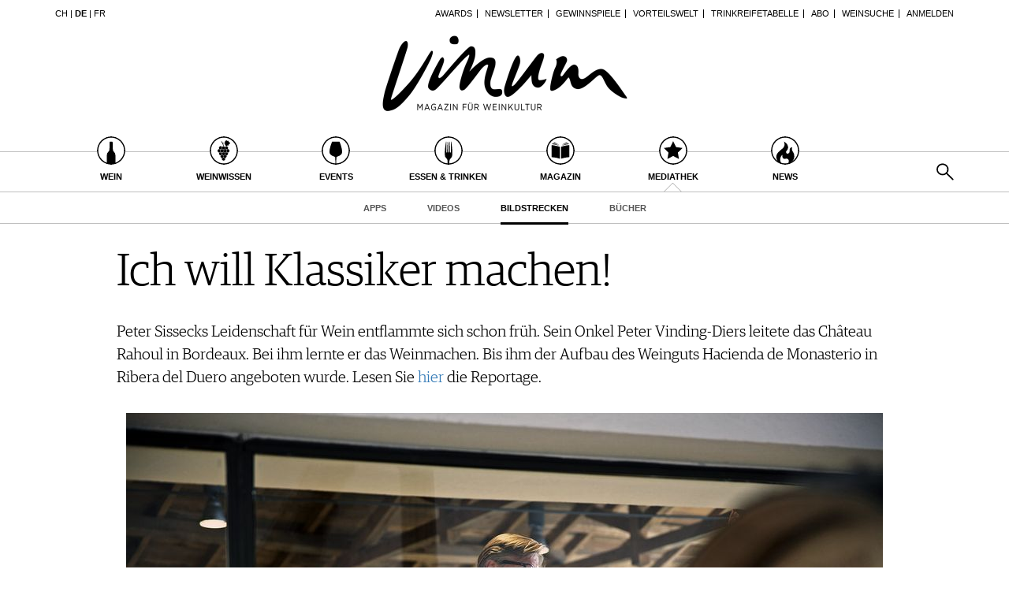

--- FILE ---
content_type: text/html; charset=utf-8
request_url: https://www.vinum.eu/de/mediathek/bildstrecken/image/26171/14/?cHash=4e7de7035115d2a44de4c75e93f39186
body_size: 8557
content:
<!DOCTYPE html>
<html lang="de-de" dir="ltr" class="no-js">
<head>

<meta charset="utf-8">
<!-- 
	TYPO3 development by ZECHENDORF - https://www.zechendorf.com

	This website is powered by TYPO3 - inspiring people to share!
	TYPO3 is a free open source Content Management Framework initially created by Kasper Skaarhoj and licensed under GNU/GPL.
	TYPO3 is copyright 1998-2026 of Kasper Skaarhoj. Extensions are copyright of their respective owners.
	Information and contribution at https://typo3.org/
-->

<base href="https://www.vinum.eu/">
<link rel="icon" href="/typo3conf/ext/vinum/Resources/Public/Icons/favicon-vinum.png" type="image/png">
<title>Bildstrecken</title>
<meta http-equiv="x-ua-compatible" content="IE=edge" />
<meta name="generator" content="TYPO3 CMS" />
<meta name="description" content="VINUM bereist die Welt und wir haben Ihnen die schönsten Eindrücke zusammengestellt. " />
<meta name="viewport" content="width=device-width, initial-scale=1, user-scalable=no" />
<meta name="robots" content="index,follow" />
<meta name="keywords" content="VINUM bereist die Welt und wir haben Ihnen die schönsten Eindrücke zusammengestellt." />
<meta property="og:description" content="VINUM bereist die Welt und wir haben Ihnen die schönsten Eindrücke zusammengestellt." />
<meta property="og:title" content="Bildstrecken" />
<meta property="og:url" content="https://www.vinum.eu/de/mediathek/bildstrecken/image/26171/14/?cHash=4e7de7035115d2a44de4c75e93f39186" />
<meta name="twitter:card" content="summary" />
<meta name="google" content="notranslate" />
<meta name="apple-mobile-web-app-capable" content="no" />
<meta name="theme-color" content="#000000" />
<meta property="fb:admins" content="370970693167" />


<link rel="stylesheet" href="/typo3conf/ext/bxslider/Resources/Public/Media/jquery.bxslider.css?1768905953" media="all">
<link rel="stylesheet" href="/typo3conf/ext/femanager/Resources/Public/Css/Main.min.css?1768905956" media="all">
<link rel="stylesheet" href="/typo3conf/ext/vinum/Resources/Public/Vendor/Bootstrap/css/bootstrap.css?1768905954" media="all">
<link rel="stylesheet" href="/typo3conf/ext/vinum/Resources/Public/Css/font-awesome.min.css?1768905954" media="all">
<link rel="stylesheet" href="/typo3conf/ext/vinum/Resources/Public/Css/magnific-popup.css?1768905954" media="all">
<link rel="stylesheet" href="/typo3conf/ext/vinum/Resources/Public/Css/select2.css?1768905954" media="all">
<link rel="stylesheet" href="/typo3conf/ext/vinum/Resources/Public/Css/tooltipster.bundle.min.css?1768905954" media="all">
<link rel="stylesheet" href="/typo3conf/ext/vinum/Resources/Public/Css/tooltipster-sideTip-light.min.css?1768905954" media="all">
<link rel="stylesheet" href="/typo3conf/ext/vinum/Resources/Public/Vendor/OwlCarousel2/assets/owl.carousel.min.css?1768905954" media="all">
<link rel="stylesheet" href="/typo3conf/ext/vinum/Resources/Public/Css/Default.css?1768905954" media="all">
<link rel="stylesheet" href="/typo3conf/ext/vinum/Resources/Public/Css/profile.css?1768905954" media="all">
<link rel="stylesheet" href="/typo3conf/ext/vinum/Resources/Public/Css/custom.css?1768905954" media="all">
<link rel="stylesheet" href="/typo3conf/ext/powermail/Resources/Public/Css/Basic.css?1768905957" media="all">
<link rel="stylesheet" href="/typo3conf/ext/vinum/Resources/Public/Css/faqaccordion.css?1768905954" media="all">
<link rel="stylesheet" href="/typo3conf/ext/vinum/Resources/Public/Css/degustationnotelist.css?1768905954" media="all">
<link rel="stylesheet" href="/typo3conf/ext/vinum/Resources/Public/Css/mauticform.css?1768905954" media="all">




<script src="/typo3conf/ext/vinum/Resources/Public/JavaScript/jquery.min.js?1768905954"></script>
<script src="/typo3conf/ext/bxslider/Resources/Public/Media/jquery.bxslider.min.js?1768905953"></script>
<script src="/typo3conf/ext/vinum/Resources/Public/JavaScript/bootstrap.min.js?1768905954"></script>
<script src="/typo3conf/ext/vinum/Resources/Public/JavaScript/jquery.dataTables.min.js?1768905954"></script>
<script src="/typo3conf/ext/vinum/Resources/Public/JavaScript/tooltipster.bundle.min.js?1768905954"></script>
<script src="/typo3conf/ext/vinum/Resources/Public/JavaScript/Header.js?1768905954"></script>





<!-- Google Tag Manager -->
<script>(function(w,d,s,l,i){w[l]=w[l]||[];w[l].push({'gtm.start':
new Date().getTime(),event:'gtm.js'});var f=d.getElementsByTagName(s)[0],
j=d.createElement(s),dl=l!='dataLayer'?'&l='+l:'';j.async=true;j.src=
'https://www.googletagmanager.com/gtm.js?id='+i+dl;f.parentNode.insertBefore(j,f);
})(window,document,'script','dataLayer','GTM-T6V7J5N');</script>
<!-- End Google Tag Manager -->        <!-- Start cookieyes banner --> <script id="cookieyes" type="text/javascript" src="https://cdn-cookieyes.com/client_data/987dfefabcb35260ecdca329/script.js"></script> <!-- End cookieyes banner -->        <link rel="stylesheet" type="text/css" href="https://cloud.typography.com/6957494/7265152/css/fonts.css" media="all">        <script data-what="AdServer" src="//servedby.revive-adserver.net/asyncjs.php"></script>        <script data-what="GoogleMaps" src="https://maps.googleapis.com/maps/api/js?key=AIzaSyBP9rN_pDSM1k2PWXbkmfec18-lMdgOsFs&callback=loadMaps"></script>
        
        <script data-what="YouTube" src="/typo3conf/ext/vinum/Resources/Public/JavaScript/YouTube.js"></script>

        <script>(function(d, s, id) {
  var js, fjs = d.getElementsByTagName(s)[0];
  if (d.getElementById(id)) return;
  js = d.createElement(s); js.id = id;
  js.src = "//connect.facebook.net/de_DE/sdk.js#xfbml=1&version=v2.5";
  fjs.parentNode.insertBefore(js, fjs);
}(document, 'script', 'facebook-jssdk'));</script>
<link rel="canonical" href="https://www.vinum.eu/de/mediathek/bildstrecken/image/26171/14/?cHash=4e7de7035115d2a44de4c75e93f39186"/>

<link rel="alternate" hreflang="de-DE" href="https://www.vinum.eu/de/mediathek/bildstrecken/image/26171/14/?cHash=4e7de7035115d2a44de4c75e93f39186"/>
<link rel="alternate" hreflang="de-CH" href="https://www.vinum.eu/ch/mediathek/bildstrecken/image/26171/14/?cHash=4e7de7035115d2a44de4c75e93f39186"/>
<link rel="alternate" hreflang="fr-FR" href="https://www.vinum.eu/fr/mediatheque/galeries-de-photos/image/26171/14/?cHash=4e7de7035115d2a44de4c75e93f39186"/>
<link rel="alternate" hreflang="x-default" href="https://www.vinum.eu/de/mediathek/bildstrecken/image/26171/14/?cHash=4e7de7035115d2a44de4c75e93f39186"/>
</head>
<body>
<!-- Google Tag Manager (noscript) -->
<noscript><iframe src="https://www.googletagmanager.com/ns.html?id=GTM-T6V7J5N"
height="0" width="0" style="display:none;visibility:hidden"></iframe></noscript>
<!-- End Google Tag Manager (noscript) -->
    
    <div class="sidenav">
        <div class="sidenav-content">
            <div class="sidenav-search">
                <form method="get" action="/de/solr-suche/?tx_solr%5Baction%5D=search&amp;tx_solr%5Bcontroller%5D=Search">
<div>
<input type="hidden" name="__referrer[@extension]" value="" />
<input type="hidden" name="__referrer[@controller]" value="Standard" />
<input type="hidden" name="__referrer[@action]" value="gallery" />
<input type="hidden" name="__referrer[arguments]" value="YTowOnt990f76800bb9ef673ce67c84ea77a77802c84ae08" />
<input type="hidden" name="__referrer[@request]" value="{&quot;@extension&quot;:null,&quot;@controller&quot;:&quot;Standard&quot;,&quot;@action&quot;:&quot;gallery&quot;}dcd8afcef724d64c797f84424bc844634ff00e06" />
<input type="hidden" name="__trustedProperties" value="{&quot;tx_solr&quot;:{&quot;q&quot;:1},&quot;tx_indexedsearch_pi2&quot;:{&quot;search&quot;:{&quot;submitButton&quot;:1}}}2dfc08f0744e65848aecdc1404c7762e95c78d03" />
</div>

                        <input placeholder="Suchen..." class="form-control tx-indexedsearch-searchbox-sword" type="text" name="tx_solr[q]" />
                        <input class="hidden-xs hidden-sm" type="submit" value="" name="tx_indexedsearch_pi2[search][submitButton]" />
                </form>
            </div>
            <nav class="sidenav-mainnav">
                
                    <ul>
                        
                            <li class="sub ">
                                <a href="/de/wein/" class=" has-sub"><span class="sidenav-mainnav-icon vinum-icon-17"></span>Wein</a>
                                
                                    
                                        <ul>
                                            
                                                <li class=""><a href="/de/wein/weinsuche/">Weinsuche</a></li>
                                            
                                                <li class="sub"><a href="/de/weingueter/">Guide Weingüter</a></li>
                                            
                                                <li class=""><a href="/de/weinhaendler/">WineTradeClub</a></li>
                                            
                                                <li class=""><a href="/de/wein/winzer/">Winzer</a></li>
                                            
                                                <li class=""><a href="/de/wein/weine-des-monats/">Weine des Monats</a></li>
                                            
                                                <li class=""><a href="/de/wein/trinkreifetabelle/">Trinkreifetabelle</a></li>
                                            
                                                <li class="sub"><a href="/de/wein/unique-wineries/">Unique Wineries</a></li>
                                            
                                                <li class="sub "><a href="/de/wein/club-les-domaines/">Club les Domaines</a></li>
                                            
                                        </ul>
                                    
                                
                            </li>
                        
                            <li class="sub">
                                <a href="/de/weinwissen/" class=" has-sub"><span class="sidenav-mainnav-icon vinum-icon-18"></span>Weinwissen</a>
                                
                                    
                                        <ul>
                                            
                                                <li class="sub "><a href="/de/weinwissen/weinregionen/">Weinregionen</a></li>
                                            
                                                <li class="sub"><a href="/de/weinwissen/weinlexikon/">Weinlexikon</a></li>
                                            
                                                <li class="sub"><a href="/de/weinwissen/weingeschichte/">Weingeschichte</a></li>
                                            
                                                <li class=""><a href="/de/weinwissen/weinlagerung/">Weinlagerung</a></li>
                                            
                                                <li class="sub"><a href="/de/weinwissen/infografiken/">Infografiken</a></li>
                                            
                                                <li class="sub"><a href="/de/weinwissen/tipps-tricks/">Tipps &amp; Tricks</a></li>
                                            
                                                <li class=""><a href="/de/weinwissen/news/">News</a></li>
                                            
                                        </ul>
                                    
                                
                            </li>
                        
                            <li class="sub">
                                <a href="/de/events/eventkalender/" class=" has-sub"><span class="sidenav-mainnav-icon vinum-icon-19"></span>Events</a>
                                
                                    
                                        <ul>
                                            
                                                <li class=""><a href="/de/events/eventkalender/">Eventkalender</a></li>
                                            
                                                <li class="sub"><a href="/de/events/awards/">Awards</a></li>
                                            
                                                <li class=""><a href="/de/events/event-bilder/">Event-Bilder</a></li>
                                            
                                        </ul>
                                    
                                
                            </li>
                        
                            <li class="sub">
                                <a href="/de/essen-trinken/" class=" has-sub"><span class="sidenav-mainnav-icon vinum-icon-20"></span>Essen &amp; Trinken</a>
                                
                                    
                                        <ul>
                                            
                                                <li class="sub "><a href="/de/essen-trinken/foodpairingtipps/">Food Pairing Tipps</a></li>
                                            
                                                <li class=""><a href="/de/essen-trinken/food-pairing/">Food Pairing Tabelle</a></li>
                                            
                                                <li class=""><a href="/de/essen-trinken/kulinarik/">Kulinarik</a></li>
                                            
                                                <li class="sub"><a href="/de/essen-trinken/rezepte/">Rezepte</a></li>
                                            
                                                <li class=""><a href="/de/essen-trinken/hotspots-der-weinszene/">Hotspots</a></li>
                                            
                                                <li class=""><a href="/de/essen-trinken/weinreisen/">Weinreisen</a></li>
                                            
                                        </ul>
                                    
                                
                            </li>
                        
                            <li class="sub">
                                <a href="/de/magazin/" class=" has-sub"><span class="sidenav-mainnav-icon vinum-icon-21"></span>Magazin</a>
                                
                                    
                                        <ul>
                                            
                                                <li class=""><a href="/de/magazin/reportagen/">Reportagen</a></li>
                                            
                                                <li class="sub"><a href="/de/magazin/dossier/">Dossier</a></li>
                                            
                                                <li class=""><a href="/de/magazin/weinguides/">Wineguides</a></li>
                                            
                                                <li class=""><a href="/de/magazin/klartext/">Klartext</a></li>
                                            
                                                <li class="sub"><a href="/de/magazin/extras/">Extras</a></li>
                                            
                                                <li class="sub"><a href="/de/magazin/abo/">Abo</a></li>
                                            
                                                <li class=""><a href="/de/magazin/ausgabe/">Ausgabe</a></li>
                                            
                                                <li class=""><a href="/de/magazin/archiv/">Archiv</a></li>
                                            
                                                <li class="sub "><a href="/de/magazin/vorteilswelt/">Vorteilswelt</a></li>
                                            
                                        </ul>
                                    
                                
                            </li>
                        
                            <li class="active sub">
                                <a href="/de/advertorials/mediathek/" class=" has-sub"><span class="sidenav-mainnav-icon vinum-icon-22"></span>Mediathek</a>
                                
                                    
                                        <ul>
                                            
                                                <li class="sub "><a href="/de/mediathek/apps/">Apps</a></li>
                                            
                                                <li class="sub"><a href="/de/advertorials/mediathek/videos/">Videos</a></li>
                                            
                                                <li class="active current"><a href="/de/mediathek/bildstrecken/">Bildstrecken</a></li>
                                            
                                                <li class="sub "><a href="/de/advertorials/mediathek/buecher/">Bücher</a></li>
                                            
                                        </ul>
                                    
                                
                            </li>
                        
                            <li class="sub ">
                                <a href="/de/news/" class=" has-sub"><span class="sidenav-mainnav-icon vinum-icon-23"></span>News</a>
                                
                                    
                                        <ul>
                                            
                                                <li class=""><a href="/de/news/weinwirtschaft/">Weinwirtschaft</a></li>
                                            
                                                <li class=""><a href="/de/news/weinszene/">Weinszene</a></li>
                                            
                                                <li class=""><a href="/de/news/portraits/">Portraits</a></li>
                                            
                                                <li class=""><a href="/de/news/vinophiles/">Vinophiles</a></li>
                                            
                                                <li class="sub "><a href="/de/news/archiv/">Archiv</a></li>
                                            
                                        </ul>
                                    
                                
                            </li>
                        
                    </ul>
                
            </nav>
            <nav class="sidenav-loginnav">
                <ul><li><a href="/de/anmelden/">Anmelden</a></li></ul>
                
            </nav>
            <nav class="sidenav-footernav">
                <ul class="navigation-top"><li>
<a href="/de/events/awards/" title="Awards">Awards</a>
</li>
<li>
<a href="/de/newsletter-abonnieren/" title="Newsletter">Newsletter</a>
</li>
<li>
<a href="/de/gewinnspiele/" title="Gewinnspiele">Gewinnspiele</a>
</li>
<li>
<a href="/de/magazin/vorteilswelt/" title="Vorteilswelt">Vorteilswelt</a>
</li>
<li>
<a href="/de/wein/trinkreifetabelle/" title="Trinkreifetabelle">Trinkreifetabelle</a>
</li>
<li>
<a href="/de/magazin/abo/" title="Abo">Abo</a>
</li>
<li>
<a href="/de/wein/weinsuche/" title="Weinsuche">Weinsuche</a>
</li></ul>
                <ul><li>
<a href="/de/newsletter-abonnieren/" title="Newsletter">Newsletter</a>
</li>
<li class="sub">
<a href="/de/wine-trade-club/" title="Wine Trade Club" class="sub">Wine Trade Club</a>
</li>
<li>
<a href="https://www.vinum.eu/de/autoren-profile/" title="Redaktion" target="_top">Redaktion</a>
</li>
<li>
<a href="/de/jobs/" title="Jobs">Jobs</a>
</li>
<li>
<a href="/de/werbung/" title="Werbung">Werbung</a>
</li>
<li>
<a href="/de/presse/" title="Presse">Presse</a>
</li>
<li>
<a href="/de/impressum/" title="Impressum">Impressum</a>
</li>
<li>
<a href="/de/agb-datenschutz/" title="AGB &amp; Datenschutz">AGB &amp; Datenschutz</a>
</li>
<li>
<a href="/de/anmelden/kontakt/faq/" title="FAQ">FAQ</a>
</li></ul>
            </nav>
            <nav class="sidenav-languagenav">
                
                        <a href="/ch/">CH</a>
                    
                |
                
                        <a href="/de/">DE</a>
                    
                |
                
                        <a href="/fr/">FR</a>
                    
            </nav>
        </div>
    </div>


    <header class="visible-xs visible-sm mobile-header noprint">
        <div class="container">
            <div class="row">
                <div class="col-xs-3">
                    <div class="mobile-navbar sidenav-button">
                        <i class="fa fa-bars"></i>
                    </div>
                </div>
                <div class="col-xs-6">
                    <div class="logo">
                        <a href="/de/">
                            <img src="/typo3conf/ext/vinum/Resources/Public/Images/vinum-magazin-fuer-weinkultur.png" alt="vinum"/>
                        </a>
                    </div>
                </div>
            </div>
        </div>
    </header>
    <div class="main">
        
        <div class="loader-wrapper">
            <div class="loader"></div>
        </div>
        <div id="fb-root"></div>
        <div id="page918" class="page oneWideCol">
            
    <header class="visible-md visible-lg scroll-header noprint">
        <div class="container">
            <div class="row">
                <div class="hidden-xs col-sm-3">
                    <nav class="navMeta navLang">
                        
                                <a href="/ch/">CH</a>
                            
                        |
                        
                                <strong><a href="/de/">DE</a></strong>
                            
                        |
                        
                                <a href="/fr/">FR</a>
                            
                    </nav>
                </div>
                <div class="hidden-xs col-sm-9">
                    <nav class="navMeta">
                        <ul><li><a href="/de/events/awards/">Awards</a></li><li><a href="/de/newsletter-abonnieren/">Newsletter</a></li><li><a href="/de/gewinnspiele/">Gewinnspiele</a></li><li><a href="/de/magazin/vorteilswelt/">Vorteilswelt</a></li><li><a href="/de/wein/trinkreifetabelle/">Trinkreifetabelle</a></li><li><a href="/de/magazin/abo/">Abo</a></li><li><a href="/de/wein/weinsuche/">Weinsuche</a></li><li id="meta-nav-login"><a href="/de/mediathek/bildstrecken/">Anmelden</a></li>
	
		

</ul>
                    </nav>
                </div>
            </div>
        </div>
        <div class="main-nav-container">
            <div class="container">
                <div class="row">
                    <div class="col-xs-5 nav-main">
                        <ul><li class="navMainItem17 sub "><a href="/de/wein/"><div class="circles"><span class="circle"><span class="inner"></span></span><span class="circle2"></span></div><span class="title">
                                                Wein
                                            </span></a></li><li class="navMainItem18 sub"><a href="/de/weinwissen/"><div class="circles"><span class="circle"><span class="inner"></span></span><span class="circle2"></span></div><span class="title">
                                                Weinwissen
                                            </span></a></li><li class="navMainItem19 sub"><a href="/de/events/eventkalender/"><div class="circles"><span class="circle"><span class="inner"></span></span><span class="circle2"></span></div><span class="title">
                                                Events
                                            </span></a></li><li class="navMainItem20 sub"><a href="/de/essen-trinken/"><div class="circles"><span class="circle"><span class="inner"></span></span><span class="circle2"></span></div><span class="title">
                                                Essen &amp; Trinken
                                            </span></a></li><li class="navMainItem21 sub"><a href="/de/magazin/"><div class="circles"><span class="circle"><span class="inner"></span></span><span class="circle2"></span></div><span class="title">
                                                Magazin
                                            </span></a></li><li class="navMainItem22 active sub"><a href="/de/advertorials/mediathek/"><div class="circles"><span class="circle"><span class="inner"></span></span><span class="circle2"></span></div><span class="title">
                                                Mediathek
                                            </span></a></li><li class="navMainItem23 sub "><a href="/de/news/"><div class="circles"><span class="circle"><span class="inner"></span></span><span class="circle2"></span></div><span class="title">
                                                News
                                            </span></a></li></ul>
                    </div>
                    <div class="col-xs-2">
                        <div class="logo">
                            <a href="/de/">
                                <img src="/typo3conf/ext/vinum/Resources/Public/Images/vinum-magazin-fuer-weinkultur.png" alt="vinum"/>
                            </a>
                        </div>
                    </div>
                </div>
            </div>
        </div>
        <nav class="visible-md visible-lg navMainLevel2"><div class="container"><p><a href="/de/mediathek/apps/">Apps</a><a href="/de/advertorials/mediathek/videos/">Videos</a><span class="active"><a href="/de/mediathek/bildstrecken/">Bildstrecken</a></span><a href="/de/advertorials/mediathek/buecher/">Bücher</a></p></div></nav>
    </header>
    <header class="visible-md visible-lg noprint">
        <div class="headerTop"></div>
        <div class="container">
            <div class="row">
                <div class="hidden-xs col-sm-3">
                    <nav class="navMeta navLang">
                        
                                <a href="/ch/">CH</a>
                            
                        |
                        
                                <strong><a href="/de/">DE</a></strong>
                            
                        |
                        
                                <a href="/fr/">FR</a>
                            
                    </nav>
                </div>
                <div class="hidden-xs col-sm-9">
                    <nav class="navMeta">
                        <ul>
                            
                                
                                    
                                            <li><a href="/de/events/awards/">Awards</a></li>
                                        
                                
                                    
                                            <li><a href="/de/newsletter-abonnieren/">Newsletter</a></li>
                                        
                                
                                    
                                            <li><a href="/de/gewinnspiele/">Gewinnspiele</a></li>
                                        
                                
                                    
                                            <li><a href="/de/magazin/vorteilswelt/">Vorteilswelt</a></li>
                                        
                                
                                    
                                            <li><a href="/de/wein/trinkreifetabelle/">Trinkreifetabelle</a></li>
                                        
                                
                                    
                                            <li><a href="/de/magazin/abo/">Abo</a></li>
                                        
                                
                                    
                                            <li><a href="/de/wein/weinsuche/">Weinsuche</a></li>
                                        
                                
                            
                            <li id="meta-nav-login">
                                <a href="/de/anmelden/">Anmelden</a>
                            </li>
                            
	
		


                        </ul>
                    </nav>
                </div>
            </div>
        </div>
        <div class="logo">
            <div class="container">
                <a href="/de/">
                    <img src="/typo3conf/ext/vinum/Resources/Public/Images/vinum-magazin-fuer-weinkultur.png" alt="vinum"/>
                </a>
            </div>
        </div>
        <nav class="visible-md visible-lg navMain noprint">
            <div class="container">
                <ul>
                    
                        
                            <li class="navMainItem17 sub ">
                                <a href="/de/wein/">
                                    <div class="circles">
                                        <span class="circle"><span class="inner"></span></span><span class="circle2"></span>
                                    </div>
                                    <span class="title">
                                        Wein
                                    </span>
                                </a>
                            </li>
                        
                            <li class="navMainItem18 sub">
                                <a href="/de/weinwissen/">
                                    <div class="circles">
                                        <span class="circle"><span class="inner"></span></span><span class="circle2"></span>
                                    </div>
                                    <span class="title">
                                        Weinwissen
                                    </span>
                                </a>
                            </li>
                        
                            <li class="navMainItem19 sub">
                                <a href="/de/events/eventkalender/">
                                    <div class="circles">
                                        <span class="circle"><span class="inner"></span></span><span class="circle2"></span>
                                    </div>
                                    <span class="title">
                                        Events
                                    </span>
                                </a>
                            </li>
                        
                            <li class="navMainItem20 sub">
                                <a href="/de/essen-trinken/">
                                    <div class="circles">
                                        <span class="circle"><span class="inner"></span></span><span class="circle2"></span>
                                    </div>
                                    <span class="title">
                                        Essen &amp; Trinken
                                    </span>
                                </a>
                            </li>
                        
                            <li class="navMainItem21 sub">
                                <a href="/de/magazin/">
                                    <div class="circles">
                                        <span class="circle"><span class="inner"></span></span><span class="circle2"></span>
                                    </div>
                                    <span class="title">
                                        Magazin
                                    </span>
                                </a>
                            </li>
                        
                            <li class="navMainItem22 active sub">
                                <a href="/de/advertorials/mediathek/">
                                    <div class="circles">
                                        <span class="circle"><span class="inner"></span></span><span class="circle2"></span>
                                    </div>
                                    <span class="title">
                                        Mediathek
                                    </span>
                                </a>
                            </li>
                        
                            <li class="navMainItem23 sub ">
                                <a href="/de/news/">
                                    <div class="circles">
                                        <span class="circle"><span class="inner"></span></span><span class="circle2"></span>
                                    </div>
                                    <span class="title">
                                        News
                                    </span>
                                </a>
                            </li>
                        
                    
                    <li class="nav-search">
                        <a href="#header-search-popup" class="search-button" rel="magnific-popup">&nbsp;</a>
                    </li>
                </ul>
            </div>
        </nav>
        <nav class="visible-md visible-lg navMainLevel2"><div class="container"><p><a href="/de/mediathek/apps/">Apps</a><a href="/de/advertorials/mediathek/videos/">Videos</a><span class="active"><a href="/de/mediathek/bildstrecken/">Bildstrecken</a></span><a href="/de/advertorials/mediathek/buecher/">Bücher</a></p></div></nav>
    </header>
    <div class="popup-search sans-serif mfp-hide white-popup-block" id="header-search-popup">
        <form method="get" id="tx_indexedsearch" action="/de/solr-suche/?tx_solr%5Baction%5D=search&amp;tx_solr%5Bcontroller%5D=Search">
<div>
<input type="hidden" name="__referrer[@extension]" value="" />
<input type="hidden" name="__referrer[@controller]" value="Standard" />
<input type="hidden" name="__referrer[@action]" value="gallery" />
<input type="hidden" name="__referrer[arguments]" value="YTowOnt990f76800bb9ef673ce67c84ea77a77802c84ae08" />
<input type="hidden" name="__referrer[@request]" value="{&quot;@extension&quot;:null,&quot;@controller&quot;:&quot;Standard&quot;,&quot;@action&quot;:&quot;gallery&quot;}dcd8afcef724d64c797f84424bc844634ff00e06" />
<input type="hidden" name="__trustedProperties" value="{&quot;tx_solr&quot;:{&quot;q&quot;:1},&quot;tx_indexedsearch_pi2&quot;:{&quot;search&quot;:{&quot;submitButton&quot;:1}}}2dfc08f0744e65848aecdc1404c7762e95c78d03" />
</div>

                    <input placeholder="Suchen..." class="form-control tx-indexedsearch-searchbox-sword" id="header-search-input" type="text" name="tx_solr[q]" />
                    <span class="input-group-btn hidden"><input class="btn btn-primary" type="submit" value="" name="tx_indexedsearch_pi2[search][submitButton]" /></span>
        </form>
    </div>


            <main>
                <!--TYPO3SEARCH_begin-->
                <section class="container">
                    <article class="row">
                        <div class="col-xs-12">
                            
<div class="table gallery m-gallery-pretty"><div class="tr"><div class="td gallery-nav"></div><div class="td gallery-header"><h1>Ich will Klassiker machen!</h1><div class="gallery-text"><p>Peter Sissecks Leidenschaft für Wein entflammte sich schon früh. Sein Onkel Peter Vinding-Diers leitete das&nbsp;Château Rahoul in Bordeaux. Bei ihm lernte er das Weinmachen. Bis ihm der Aufbau des Weinguts Hacienda de Monasterio in Ribera del Duero angeboten wurde. Lesen Sie <a href="/de/wein/winzer/2018/peter-sisseck/">hier</a> die Reportage.</p></div></div><div class="td gallery-nav"></div></div><div class="tr"><div class="td gallery-nav mprev"><a class="prev gallery-custom" href="/de/mediathek/bildstrecken/image/26171/13/?cHash=c63749bd26d801c486b1035b16bfa2d4"></a></div><div class="td gallery-element"><img src="/fileadmin/_processed_/a/5/csm_PETER_SISSECK__-_Carlos_Gonzalez_Armesto__c_001_8295a32522.jpg" width="960" height="640" alt="" /></div><div class="td gallery-nav mnext"><a class="next gallery-custom" href="/de/mediathek/bildstrecken/image/26171/15/?cHash=c2e3313d72b24350dbe25d1c3701bdf6"></a></div></div><div class="tr"><div class="td gallery-nav"></div><div class="td gallery-footer"></div><div class="td gallery-nav"></div></div><div class="tr"><div class="td gallery-nav"></div><div class="td gallery-socialmedia"><span class="gallery-pager">14/24</span><a class="socialmedia socialmediaPopup facebook" href="https://www.facebook.com/sharer/sharer.php?u=https://www.vinum.eu/de/mediathek/bildstrecken/image/26171/14/?cHash=4e7de7035115d2a44de4c75e93f39186"><i class="fa fa-facebook"></i></a><a class="socialmedia socialmediaPopup twitter" href="https://twitter.com/share?url=https://www.vinum.eu/de/mediathek/bildstrecken/image/26171/14/?cHash=4e7de7035115d2a44de4c75e93f39186"><i class="fa fa-twitter"></i></a><a class="socialmedia bookmark noprint" href="#" data-bookmark-ajax="/de/mediathek/bildstrecken/?tx_vinum_ajaxbookmarks%5Baction%5D=ajaxAddBookmarkedPage&amp;tx_vinum_ajaxbookmarks%5Bcontroller%5D=Account&amp;cHash=2c5bc3b988a66690b04bd5cdf6374dbc" target="_blank" title="In Merkliste übertragen"><i class="fa fa-heart-o"></i></a><a class="socialmedia mail" href="mailto:?subject=Vinum - Foto Empfehlung&body=Erfassen Sie hier Ihre Mitteilung.%0A %0AVinum Foto Empfehlung: https://www.vinum.eu/de/mediathek/bildstrecken/image/26171/14/?cHash=4e7de7035115d2a44de4c75e93f39186 %0A%0A"><i class="fa fa-envelope"></i></a></div><div class="td gallery-nav"></div></div><div class="tr"><div class="td gallery-nav"></div><div class="td gallery-thumbnails"><div class="row"><div class="col-xs-6 col-sm-4 col-md-3 col-lg-2"><div class="gallery-thumbnail thumb1"><a class="thumb-image gallery-custom" href="/de/mediathek/bildstrecken/image/26171/1/?cHash=4c1cd8c0af797279afbcd3c64cb1df06"><img src="/fileadmin/_processed_/0/d/csm_Granja_Alnardo1_18944c621d.jpg" width="360" height="360" alt="" /></a></div></div><div class="col-xs-6 col-sm-4 col-md-3 col-lg-2"><div class="gallery-thumbnail thumb2"><a class="thumb-image gallery-custom" href="/de/mediathek/bildstrecken/image/26171/2/?cHash=9d35a0f92ec13527eed0359dec96acf2"><img src="/fileadmin/_processed_/9/5/csm_Granja_Alnardo3_a0db5bc084.jpg" width="360" height="360" alt="" /></a></div></div><div class="col-xs-6 col-sm-4 col-md-3 col-lg-2"><div class="gallery-thumbnail thumb3"><a class="thumb-image gallery-custom" href="/de/mediathek/bildstrecken/image/26171/3/?cHash=7121dd546640176c37348d2897b4211e"><img src="/fileadmin/_processed_/4/f/csm_PETER_SISSECK-_2014_-_Carlos_Gonzalez_Armesto__c_123_9005379021.jpg" width="360" height="360" alt="" /></a></div></div><div class="col-xs-6 col-sm-4 col-md-3 col-lg-2"><div class="gallery-thumbnail thumb4"><a class="thumb-image gallery-custom" href="/de/mediathek/bildstrecken/image/26171/4/?cHash=80528bbd05785ffa27e7471da224ee8d"><img src="/fileadmin/_processed_/d/c/csm_PETER_SISSECK__-_Carlos_Gonzalez_Armesto__c_037_0a7020db93.jpg" width="360" height="360" alt="" /></a></div></div><div class="col-xs-6 col-sm-4 col-md-3 col-lg-2"><div class="gallery-thumbnail thumb5"><a class="thumb-image gallery-custom" href="/de/mediathek/bildstrecken/image/26171/5/?cHash=3ce511bc7c64f1ac966836f2603b604b"><img src="/fileadmin/_processed_/a/7/csm_Peter___Fino1_4f891dea09.jpg" width="360" height="360" alt="" /></a></div></div><div class="col-xs-6 col-sm-4 col-md-3 col-lg-2"><div class="gallery-thumbnail thumb6"><a class="thumb-image gallery-custom" href="/de/mediathek/bildstrecken/image/26171/6/?cHash=81f3ec38ed46d4bf86a98aa35e961a8a"><img src="/fileadmin/_processed_/2/3/csm_Pingus1_f1f195d523.jpg" width="360" height="360" alt="" /></a></div></div><div class="col-xs-6 col-sm-4 col-md-3 col-lg-2"><div class="gallery-thumbnail thumb7"><a class="thumb-image gallery-custom" href="/de/mediathek/bildstrecken/image/26171/7/?cHash=06c68a9dd4a6235ab432dcbff30d2004"><img src="/fileadmin/_processed_/9/e/csm_pingus_0210_f_3d0066ef2f.jpg" width="360" height="360" alt="" /></a></div></div><div class="col-xs-6 col-sm-4 col-md-3 col-lg-2"><div class="gallery-thumbnail thumb8"><a class="thumb-image gallery-custom" href="/de/mediathek/bildstrecken/image/26171/8/?cHash=15ceaf74575dfd2cfe4e2ccead7dd9a7"><img src="/fileadmin/_processed_/3/8/csm_pingus_0313_f_755f69b059.jpg" width="360" height="360" alt="" /></a></div></div><div class="col-xs-6 col-sm-4 col-md-3 col-lg-2"><div class="gallery-thumbnail thumb9"><a class="thumb-image gallery-custom" href="/de/mediathek/bildstrecken/image/26171/9/?cHash=7360c4d0a7b8d06e5ad261852e6eba7d"><img src="/fileadmin/_processed_/0/8/csm_PETER_SISSECK-_2014_-_Carlos_Gonzalez_Armesto__c_081_16190416ff.jpg" width="360" height="360" alt="" /></a></div></div><div class="col-xs-6 col-sm-4 col-md-3 col-lg-2"><div class="gallery-thumbnail thumb10"><a class="thumb-image gallery-custom" href="/de/mediathek/bildstrecken/image/26171/10/?cHash=2c578ed9ba5ea3f079d72f3a31e7e254"><img src="/fileadmin/_processed_/4/4/csm_PETER_SISSECK-_2014_-_Carlos_Gonzalez_Armesto__c_089_4c506dda9d.jpg" width="360" height="360" alt="" /></a></div></div><div class="col-xs-6 col-sm-4 col-md-3 col-lg-2"><div class="gallery-thumbnail thumb11"><a class="thumb-image gallery-custom" href="/de/mediathek/bildstrecken/image/26171/11/?cHash=cb971f51521887f45825048b978cfb99"><img src="/fileadmin/_processed_/8/7/csm_PETER_SISSECK-_2014_-_Carlos_Gonzalez_Armesto__c_135_563f6e84a5.jpg" width="360" height="360" alt="" /></a></div></div><div class="col-xs-6 col-sm-4 col-md-3 col-lg-2"><div class="gallery-thumbnail thumb12"><a class="thumb-image gallery-custom" href="/de/mediathek/bildstrecken/image/26171/12/?cHash=0e200681376b13c8e8611eacf4435b0e"><img src="/fileadmin/_processed_/1/0/csm_PETER_SISSECK__-_Carlos_Gonzalez_Armesto__c_026_abcb8714e0.jpg" width="360" height="360" alt="" /></a></div></div><div class="col-xs-6 col-sm-4 col-md-3 col-lg-2"><div class="gallery-thumbnail thumb13"><a class="thumb-image gallery-custom" href="/de/mediathek/bildstrecken/image/26171/13/?cHash=c63749bd26d801c486b1035b16bfa2d4"><img src="/fileadmin/_processed_/9/9/csm_PETER_SISSECK__-_Carlos_Gonzalez_Armesto__c_070_41ee92768a.jpg" width="360" height="360" alt="" /></a></div></div><div class="col-xs-6 col-sm-4 col-md-3 col-lg-2"><div class="gallery-thumbnail gallery-thumbnail-active thumb14"><a class="thumb-image gallery-custom" href="/de/mediathek/bildstrecken/image/26171/14/?cHash=4e7de7035115d2a44de4c75e93f39186"><img src="/fileadmin/_processed_/a/5/csm_PETER_SISSECK__-_Carlos_Gonzalez_Armesto__c_001_5973faf6ef.jpg" width="360" height="360" alt="" /></a></div></div><div class="col-xs-6 col-sm-4 col-md-3 col-lg-2"><div class="gallery-thumbnail thumb15"><a class="thumb-image gallery-custom" href="/de/mediathek/bildstrecken/image/26171/15/?cHash=c2e3313d72b24350dbe25d1c3701bdf6"><img src="/fileadmin/_processed_/f/2/csm_PETER_SISSECK-_2014_-_Carlos_Gonzalez_Armesto__c_123_3e3d40ed4c.jpg" width="360" height="360" alt="" /></a></div></div><div class="col-xs-6 col-sm-4 col-md-3 col-lg-2"><div class="gallery-thumbnail thumb16"><a class="thumb-image gallery-custom" href="/de/mediathek/bildstrecken/image/26171/16/?cHash=e50478bd7d6a783be0f326d1013365e8"><img src="/fileadmin/_processed_/c/8/csm_PETER_SISSECK-_2014_-_Carlos_Gonzalez_Armesto__c_147_5f34115c4f.jpg" width="360" height="360" alt="" /></a></div></div><div class="col-xs-6 col-sm-4 col-md-3 col-lg-2"><div class="gallery-thumbnail thumb17"><a class="thumb-image gallery-custom" href="/de/mediathek/bildstrecken/image/26171/17/?cHash=1580151693eec3cbb4039e0325773d17"><img src="/fileadmin/_processed_/e/c/csm_PETER_SISSECK__-_Carlos_Gonzalez_Armesto__c_035_0c013174a5.jpg" width="360" height="360" alt="" /></a></div></div><div class="col-xs-6 col-sm-4 col-md-3 col-lg-2"><div class="gallery-thumbnail thumb18"><a class="thumb-image gallery-custom" href="/de/mediathek/bildstrecken/image/26171/18/?cHash=c7aa2749588b6fbd3da52a0d02a2641c"><img src="/fileadmin/_processed_/d/3/csm_PETER_SISSECK-_2014_-_Carlos_Gonzalez_Armesto__c_094_13798489f0.jpg" width="360" height="360" alt="" /></a></div></div><div class="col-xs-6 col-sm-4 col-md-3 col-lg-2"><div class="gallery-thumbnail thumb19"><a class="thumb-image gallery-custom" href="/de/mediathek/bildstrecken/image/26171/19/?cHash=d3dbe7931edaed21e750cb757790909d"><img src="/fileadmin/_processed_/c/b/csm_PETER_SISSECK-_2014_-_Carlos_Gonzalez_Armesto__c_138_5dafa10591.jpg" width="360" height="360" alt="" /></a></div></div><div class="col-xs-6 col-sm-4 col-md-3 col-lg-2"><div class="gallery-thumbnail thumb20"><a class="thumb-image gallery-custom" href="/de/mediathek/bildstrecken/image/26171/20/?cHash=c259baf19d5e2531c6525703a68e9b5c"><img src="/fileadmin/_processed_/c/2/csm_PETER_SISSECK-_2014_-_Carlos_Gonzalez_Armesto__c_083_b58f704c54.jpg" width="360" height="360" alt="" /></a></div></div><div class="col-xs-6 col-sm-4 col-md-3 col-lg-2"><div class="gallery-thumbnail thumb21"><a class="thumb-image gallery-custom" href="/de/mediathek/bildstrecken/image/26171/21/?cHash=e286df8729e4590a95dab059861c4184"><img src="/fileadmin/_processed_/1/8/csm_PETER_SISSECK-_2014_-_Carlos_Gonzalez_Armesto__c_177_0cfc543b63.jpg" width="360" height="360" alt="" /></a></div></div><div class="col-xs-6 col-sm-4 col-md-3 col-lg-2"><div class="gallery-thumbnail thumb22"><a class="thumb-image gallery-custom" href="/de/mediathek/bildstrecken/image/26171/22/?cHash=3164b4a7d39ff35f3b57420953d1e5bb"><img src="/fileadmin/_processed_/b/d/csm_pingus_0266_f_eb8180d485.jpg" width="360" height="360" alt="" /></a></div></div><div class="col-xs-6 col-sm-4 col-md-3 col-lg-2"><div class="gallery-thumbnail thumb23"><a class="thumb-image gallery-custom" href="/de/mediathek/bildstrecken/image/26171/23/?cHash=3c8b44ec4c6e7dd39138398977232066"><img src="/fileadmin/_processed_/2/6/csm_pingus_0014_f_e13ea261b5.jpg" width="360" height="360" alt="" /></a></div></div><div class="col-xs-6 col-sm-4 col-md-3 col-lg-2"><div class="gallery-thumbnail thumb24"><a class="thumb-image gallery-custom" href="/de/mediathek/bildstrecken/image/26171/24/?cHash=eaa2d0b1027fb13721e328dd0b363419"><img src="/fileadmin/_processed_/0/1/csm_pingus_0313_f_ff4878c09b.jpg" width="360" height="360" alt="" /></a></div></div></div></div><div class="td gallery-nav"></div></div></div>


                            
                                <div class="table">
                                    <div class="td gallery-nav"></div>
                                    <div class="td gallery-thumbnails">
                                        
<p>
    
        <a class="buttonLink bottomLink noprint" href="/de/mediathek/bildstrecken/">Zurück zur Übersicht</a>
        
    
</p>

                                    </div>
                                    <div class="td gallery-nav"></div>
                                </div>
                            
                        </div>
                    </article>
                </section>
                <!--TYPO3SEARCH_end-->
            </main>
            <div class="container">
    <footer class="noprint">
        <div class="row">
            <div class="col-xs-12 col-lg-8">
                <nav class="navFooter">
                    <p><a href="/de/newsletter-abonnieren/">Newsletter</a><span class="divider">|</span><a href="/de/wine-trade-club/">Wine Trade Club</a><span class="divider">|</span><a href="/de/ueber-uns/">Über uns</a><span class="divider">|</span><a href="https://www.vinum.eu/de/autoren-profile/" target="_top">Redaktion</a><span class="divider">|</span><a href="/de/jobs/">Jobs</a><span class="divider">|</span><a href="/de/werbung/">Werbung</a><span class="divider">|</span><a href="/de/presse/">Presse</a><span class="divider">|</span><a href="/de/impressum/">Impressum</a><span class="divider">|</span><a href="/de/agb-datenschutz/">AGB &amp; Datenschutz</a><span class="divider">|</span><a href="/de/anmelden/kontakt/faq/">FAQ</a></p>
                </nav>
                <nav class="navFooter cookie-reopen">
                    <a href="javascript:;" class="cky-banner-element">Cookie Präferenzen anpassen</a>
                </nav>
            </div>
            <div class="col-xs-12 col-lg-4 footerSocialmedia align-right">
                    <a class="socialmedia facebook" href="https://www.facebook.com/VinumMagazin/" target="_blank"><i class="fa fa-facebook"></i></a>
                    <a class="socialmedia pinterest" href="https://www.instagram.com/vinummagazin/" target="_blank"><i class="fa fa-instagram"></i></a>
            </div>
        </div>
    </footer>
</div>
<div class="popup-login sans-serif mfp-hide white-popup-block" id="footer-login-popup">
	
<div class="tx-felogin-pi1">
    
    

    
            <form spellcheck="false" target="_top" action="/de/mediathek/bildstrecken/?tx_felogin_login%5Baction%5D=login&amp;tx_felogin_login%5Bcontroller%5D=Login&amp;cHash=97ec2db710126c8ab0ae61932ab47b3c" method="post">
<div>
<input type="hidden" name="__referrer[@extension]" value="Felogin" />
<input type="hidden" name="__referrer[@controller]" value="Login" />
<input type="hidden" name="__referrer[@action]" value="login" />
<input type="hidden" name="__referrer[arguments]" value="YTowOnt990f76800bb9ef673ce67c84ea77a77802c84ae08" />
<input type="hidden" name="__referrer[@request]" value="{&quot;@extension&quot;:&quot;Felogin&quot;,&quot;@controller&quot;:&quot;Login&quot;,&quot;@action&quot;:&quot;login&quot;}523168f02ab63b9029d7765cf58a66028e3c27c4" />
<input type="hidden" name="__trustedProperties" value="{&quot;user&quot;:1,&quot;pass&quot;:1,&quot;submit&quot;:1,&quot;logintype&quot;:1,&quot;pid&quot;:1}808a2c6d5c915e55564611857d0cd050b57a61ee" />
</div>

                
    
        <div class="form-elem form-group row">
            <div class="col-xs-12 col-md-3">E-Mail</div>
            <div class="col-xs-12 col-md-9">
                <input autocomplete="username" placeholder="E-Mail" class="form-control" id="user" type="text" name="user" required="required" />
            </div>
        </div>
        <div class="form-elem form-group row">
            <div class="col-xs-12 col-md-3">Passwort</div>
            <div class="col-xs-12 col-md-9">
                <input required="required" autocomplete="current-password" data-rsa-encryption="" placeholder="Passwort" class="form-control" id="pass" type="password" name="pass" value="" />
            </div>
        </div>

        

        <div class="form-elem form-group row">
            <div class="col-xs-12 col-sm-6 col-sm-offset-6">
                <input class="form-control btn" type="submit" value="Anmelden" name="submit" />
            </div>
        </div>
        
        <div class="felogin-hidden">
            <input type="hidden" name="logintype" value="login" />
            <input type="hidden" name="pid" value="2@712cad38090927e3e7535854a1adfd782e12d899" />
            
            
            
            
        </div>
    

            </form>
        

    
</div>



	<div class="row footer-login-noaccount">
		<div class="col-xs-12 col-sm-6">
			Noch kein Konto?
		</div>
		<div class="col-xs-12 col-sm-6 align-right">
			<a class="btn btn-xs" href="/de/anmelden/neuanmeldung/">Jetzt registrieren</a>
		</div>
	</div>
</div>

<!-- /de/mediathek/bildstrecken/-->

        </div>
    
    </div>
    
    <div class="sans-serif navigationFlagsOuter">
        <ul>
            <li class="navLink-1">
                <a href="/de/newsletter-abonnieren/">
                    NEWSLETTER
                </a>
            </li>
            <li class="navLink-2">
                <a href="/de/magazin/abo/">
                    ABO
                </a>
            </li>
            <li class="navLink-3">
                <a href="/de/werbung/">
                    WERBUNG
                </a>
            </li>
        </ul>
    </div>
<script src="/typo3conf/ext/vinum/Resources/Public/JavaScript/jquery-ui.js?1768905954"></script>
<script src="/typo3conf/ext/vinum/Resources/Public/JavaScript/bootstrap-datepicker.min.js?1768905954"></script>
<script src="/typo3conf/ext/vinum/Resources/Public/JavaScript/bootstrap-datepicker.de.min.js?1768905954"></script>
<script src="/typo3conf/ext/vinum/Resources/Public/JavaScript/jquery.magnific-popup.js?1768905954"></script>
<script src="/typo3conf/ext/vinum/Resources/Public/Vendor/select2-4.0.13/js/select2.js?1768905954"></script>
<script src="/typo3conf/ext/vinum/Resources/Public/JavaScript/select2.js?1768905954"></script>
<script src="/typo3conf/ext/vinum/Resources/Public/JavaScript/textcounter.min.js?1768905954"></script>
<script src="/typo3conf/ext/vinum/Resources/Public/Vendor/OwlCarousel2/owl.carousel.min.js?1768905954"></script>
<script src="/typo3conf/ext/vinum/Resources/Public/Vendor/bootstrap-validator/dist/validator.js?1768905954"></script>
<script src="/typo3conf/ext/vinum/Resources/Public/JavaScript/jquery.cookie.js?1768905954"></script>
<script src="/typo3conf/ext/vinum/Resources/Public/JavaScript/jquery-equal-height.min.js?1768905954"></script>
<script src="/typo3conf/ext/vinum/Resources/Public/JavaScript/Default.js?1768905954"></script>
<script src="/typo3conf/ext/vinum/Resources/Public/JavaScript/custom.js?1768905954"></script>
<script src="/typo3conf/ext/vinum/Resources/Public/JavaScript/degustationnotelist.js?1768905954"></script>

<script src="/typo3conf/ext/powermail/Resources/Public/JavaScript/Powermail/Form.min.js?1768905957" defer="defer"></script>
<script src="/typo3conf/ext/femanager/Resources/Public/JavaScript/Validation.min.js?1768905956"></script>
<script src="/typo3conf/ext/femanager/Resources/Public/JavaScript/Femanager.min.js?1768905956"></script>



</body>
</html>

--- FILE ---
content_type: text/css; charset=utf-8
request_url: https://www.vinum.eu/typo3conf/ext/vinum/Resources/Public/Css/degustationnotelist.css?1768905954
body_size: 417
content:
.degustationnotelist .description .vintage{padding-right: 15px;position: relative;}
.degustationnotelist .description .vintage:after {right: 0px;width: 14px;height: 4px;margin-top: -2px;}
.degustationnotelist .description .vintage:before {right: 5px;width: 4px;height: 14px;margin-top: -7px;}
.degustationnotelist .description .vintage::before, .degustationnotelist .description .vintage::after {content: '';position: absolute;top: 7px;background-color: #000;transition: all .3s;cursor: pointer;}
.degustationnotelist .description .vintage.active::before {transform: rotate(90deg);}
.degustationnotelist .description .degustationnotes-imgcontents{padding: 15px 0; display: none;}
.degustationnotelist .description .notereadmore{font-family: 'Gotham A','Gotham B', Sans-Serif;font-weight: 400;font-size: 14px;clear: both;display: block;margin-top: 15px;color: #337ab7;}
.notelist-description-head{position: relative;}
.notelist-description-head .notelist-expand-alle{position: absolute;right: 0;cursor: pointer;}
@media (max-width: 475px){
    .notelist-description-head .notelist-expand-alle{display: none;}
}